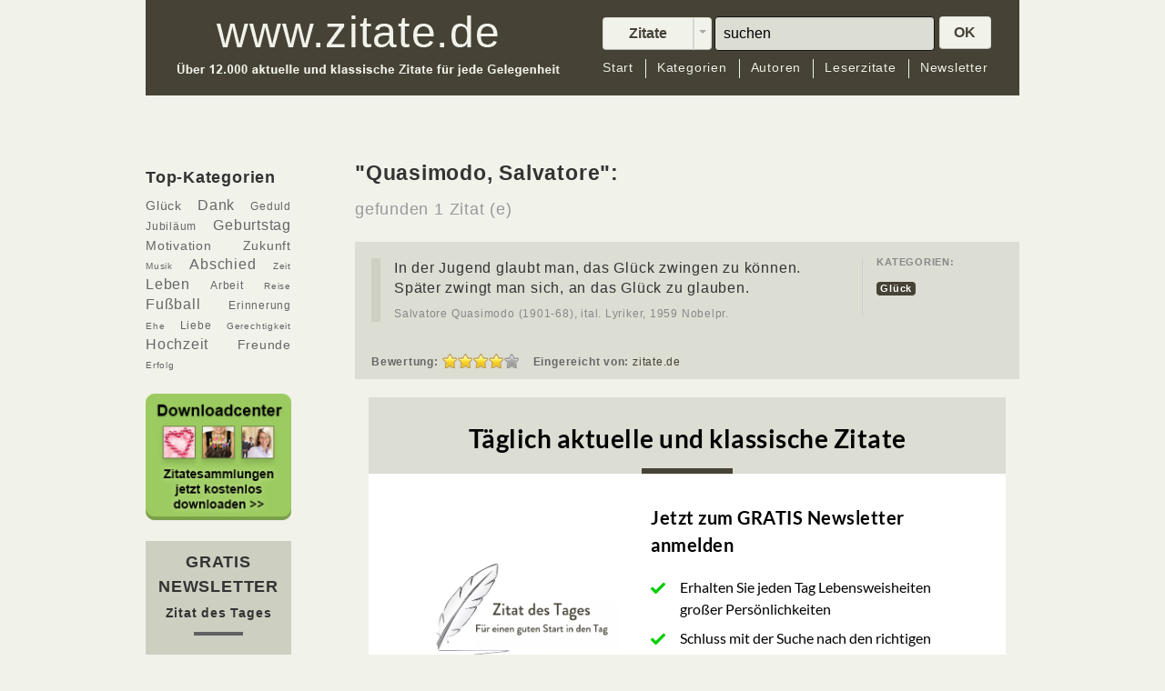

--- FILE ---
content_type: text/html; charset=UTF-8
request_url: https://www.zitate.de/autor/Quasimodo%2C+Salvatore
body_size: 8703
content:
<!DOCTYPE html>
<html lang="de" >
    <head>
        <meta charset="utf-8">
        <meta http-equiv="X-UA-Compatible" content="IE=8"/>
        <meta name="description" content="Auf unserer Übersichtsseite finden Sie 1 Zitat(e) von Quasimodo, Salvatore. Jetzt stöbern und das passende Zitat finden!" />
<link rel="stylesheet" type="text/css" href="/css/rating.css" />
<link rel="stylesheet" type="text/css" href="/assets/b8cdd2be/pager.css" />
<script type="text/javascript" src="/assets/c7b9c917/jquery.min.js"></script>
<script type="text/javascript" src="/assets/c7b9c917/jquery.metadata.js"></script>
<script type="text/javascript" src="/assets/c7b9c917/jquery.rating.js"></script>
<script type="text/javascript" src="/assets/c7b9c917/jquery.yiiactiveform.js"></script>
<title>1 Zitat(e) von Quasimodo, Salvatore</title>
        <meta name="viewport" content="width=device-width, user-scalable=0">
        <link rel="canonical" href="https://www.zitate.de/autor/quasimodo%2c+salvatore" />


        <!-- Le styles -->
        <link href="/themes/vnr/assets/css/bootstrap.css" rel="stylesheet">
        <link href="/themes/vnr/assets/css/flags.css" rel="stylesheet">
        

    <script>
    if (/*@cc_on!@*/false) {
    var headHTML = document.getElementsByTagName('head')[0].innerHTML;
    headHTML    += '<link type="text/css" rel="stylesheet" href="/themes/vnr/assets/css/ie.css">';
    document.getElementsByTagName('head')[0].innerHTML = headHTML;
    }
    </script>
        <style type="text/css">
            body {
                padding-top: 60px;
                padding-bottom: 40px;
            }     
        </style>
                <link href="/themes/vnr/assets/css/bootstrap-responsive.css" rel="stylesheet">
        <link href="/themes/vnr/assets/css/style.css" rel="stylesheet">

        <!-- Le fav and touch icons -->
        <!-- <link rel="shortcut icon" href="favicon.ico"> -->
        

        
    
  <!--        <script src="/assets/js/jquery-1.7.2.min.js"></script>--> 

<script src="https://5f3c395.ccm19.de/app/public/ccm19.js?apiKey=5d8c70493d06c746b56b4dfc2d0c01dafe9a1e0721f44a6d" referrerpolicy="origin"></script>
<script async src="https://pagead2.googlesyndication.com/pagead/js/adsbygoogle.js?client=ca-pub-4119777201679135" crossorigin="anonymous"></script>






    <!-- Google Event Tracking on Time --> 

    <script type="text/javascript">

    // <![CDATA[

    (function (tos) {

     window.setInterval(function () {

     tos = (function (t) {

     return t[0] == 50 ? (parseInt(t[1]) + 1) + ':00' : (t[1] || '0') + ':' + (parseInt(t[0]) + 10);

     })(tos.split(':').reverse());

     window.pageTracker ? pageTracker._trackEvent('Time', 'Log', tos) : _gaq.push(['_trackEvent', 'Time', 'Log', tos]);

    }, 10000);

    })('00');

    // ]]>

    </script> 

    <!-- Ende Google Event Tracking -->
  <script>
function validateEmail(email) {
    var re = /^(([^<>()\[\]\\.,;:\s@"]+(\.[^<>()\[\]\\.,;:\s@"]+)*)|(".+"))@((\[[0-9]{1,3}\.[0-9]{1,3}\.[0-9]{1,3}\.[0-9]{1,3}])|(([a-zA-Z\-0-9]+\.)+[a-zA-Z]{2,}))$/;
    return re.test(email);
}



function ValidateForm()
{

var x=document.getElementById('small-mail').value;
y = validateEmail(x);
if (y==false) { 
  alert(unescape("Die E-Mail-Adresse ist nicht korrekt.%0ABitte korrigieren Sie Ihre Eingabe."));
  return false;
  }
}



function ValidateFormDownload()
{

var x=document.getElementById('mail').value;
y = validateEmail(x);
if (y==false) { 
  alert(unescape("Die E-Mail-Adresse ist nicht korrekt.%0ABitte korrigieren Sie Ihre Eingabe."));
  return false;
  }
}

function checkmynames(){
tester1 = document.getElementById('QuoteSubmitForm_author_firstname').value;
tester2 = document.getElementById('QuoteSubmitForm_author').value;
if (tester1!='') {
if (tester2.match(',')) {} else {

  if (tester2!='') { var namekommavorname = tester2+', '+tester1;
  
  
  document.getElementById('QuoteSubmitForm_author').value = namekommavorname;
  }}

}



}


</script>



<script type="text/javascript">
  function download(title) {
 
  document.getElementById("downloadbild").src="https://www.zitate.de/themes/vnr/assets/images/"+title+"_box.png";
  if(title=='Geburtstag') {
  document.getElementById('changedownloadaffnew').value = 'WEB_ZIT_DLC_Geburtstag'; 
  document.getElementById('changedownloadoptnew').value = '789';
  }
  if(title=='Abschied') {
  document.getElementById('changedownloadaffnew').value = 'WEB_ZIT_DLC_Abschied'; 
  document.getElementById('changedownloadoptnew').value = '788';
  }
  if(title=='Trauer') {
  document.getElementById('changedownloadaffnew').value = 'WEB_ZIT_DLC_Trauer'; 
  document.getElementById('changedownloadoptnew').value = '783';
  }
  if(title=='Hochzeit') {
  document.getElementById('changedownloadaffnew').value = 'WEB_ZIT_zitate_de_hochzeit'; 
  document.getElementById('changedownloadoptnew').value = '751';
  }
  if(title=='Liebe') {
  document.getElementById('changedownloadaffnew').value = 'WEB_ZIT_DLC_Liebe'; 
  document.getElementById('changedownloadoptnew').value = '785';
  }
  if(title=='Anlass') {
  document.getElementById('changedownloadaffnew').value = 'WEB_ZIT_DLC_100Zitate'; 
  document.getElementById('changedownloadoptnew').value = '791';
  }
  if(title=='Glück') {
  document.getElementById("downloadbild").src="https://www.zitate.de/themes/vnr/assets/images/Glueck_box.png";
  document.getElementById('changedownloadaffnew').value = 'WEB_ZIT_DLC_Glueck'; 
  document.getElementById('changedownloadoptnew').value = '784';
  }
  
  
  
    document.getElementById("thema").innerHTML = title;


    document.getElementById("overlayinhalt3").style.display = "block"; 
    document.getElementById("blackoverlay2").style.display = "block";
  }
</script>


<script>(function(w,d,s,l,i){w[l]=w[l]||[];w[l].push({'gtm.start':
new Date().getTime(),event:'gtm.js'});var f=d.getElementsByTagName(s)[0],
j=d.createElement(s),dl=l!='dataLayer'?'&l='+l:'';j.async=true;j.src=
'https://www.googletagmanager.com/gtm.js?id='+i+dl;f.parentNode.insertBefore(j,f);
})(window,document,'script','dataLayer','GTM-KQ2VBR');</script>

 
<script type="module" src="https://unpkg.com/friendly-challenge@0.9.11/widget.module.min.js" async defer></script>
<script nomodule src="https://unpkg.com/friendly-challenge@0.9.11/widget.min.js" async defer></script>
    </head>

<body onload="setTimeout('checkCookie()',10000)">




  <noscript><iframe src="https://www.googletagmanager.com/ns.html?id=GTM-KQ2VBR" height="0" width="0" style="display:none;visibility:hidden"></iframe></noscript>

  <div id="blackoverlay2"></div>
        
        
  <div id="blackoverlay"></div>

<div id="overlayinhalt"><a class="overlaydatsch" href="/datenschutz" target="blank">Datenschutz</a><button class="floatclose" value="schliessen" onclick="document.getElementById('overlayinhalt').style.display = 'none'; document.getElementById('blackoverlay').style.display = 'none';  setCookie('username','visitor',10);"></button><style type="text/css">
#floater {background:#f2f2f2;color:#464235;width:651px;height:426px;margin:0;padding:20px 3px;text-align:center}
#floater p {color:#464235;font-size:1.05em!important;margin:15px 0;letter-spacing:0.05em;line-height:1.9em;text-align:left}
#floater label {color:#464235;font-size:1.4em;font-weight:bold}
#floater .form-text {width:380px;padding:10px}
#floater #begr {width:400px;margin:0 auto 0}
#floater #dshinweis {float:right;margin-top:-10px;text-decoration:underline;font-size:0.7em; position:relative;left:-10px;}
#floater .form-actions {background:none;border:none;margin-top:10px}
#floater .form-submit {background:url(https://www.zitate.de/floaterbilder/floater-button.png) no-repeat;border:none;color:#464235;padding:3px 42px 9px;margin:0;display:inline-block;font-size:1em}
#floater small {font-size:0.85em}
</style>



<div id="floater">

        <!--<img src="https://www.zitate.de/floaterbilder/floater-autoren.png" />-->
        <img src="https://www.zitate.de/werbebannerbilder/buecher-3000maldl.png" width="170" style="" />
<div style="text-align:center">
      Starten Sie Ihren Tag anders: mit Lebensweisheiten gro&szlig;er<br/>Pers&ouml;nlichkeiten, die motivieren und inspirieren!<br/>
        Holen Sie sich das "Zitat des Tages" kostenlos in Ihr Postfach<br /> und sichern Sie sich Ihr <strong>GRATIS-GESCHENK<br/>
		&#8222;Die 100 beliebtesten Zitate&#8221;</strong> als Download!<br /><br />
		
</div>
          <form onSubmit="" action="b2b" method="post" name="newsletterforms" data-nss data-nss-affiliate="WEB_ZIT_Standardanmeldung">
                   
                <input type="hidden" id="changedownloadaff" name="newsletter_abbreviations" value="ZIT" /> 
                <input type="hidden" name="newsletter_abbreviations" value="ZIT" />
                <input type="hidden" id="changedownloadopt" name="opt_in_process_id" value="791" />
                <div class="form-item form-type-textfield form-item-mail">
                        <label for="edit-mail">Ihre Email-Adresse:</label>
                        <div id="begr"><input type="text" id="small-mail" name="email_address" value="" size="20" maxlength="128" class="form-text required">
                        <a id="dshinweis" href="https://zitate.de/datenschutz">Datenschutz-Hinweis</a></div>
                </div>
                <div id="edit-actions" class="form-actions">
                        <input type="submit" class="form-submit" value="Gratis anfordern!" name="op" id="edit-submit">
                </div>
          </form>


        <small>Herausgeber: VNR Verlag f&uuml;r die Deutsche Wirtschaft AG<br>Sie k&ouml;nnen den kostenlosen E-Mail-Newsletter „Zitat des Tages“ jederzeit wieder abbestellen.<br><a style="text-decoration:underline" href="https://zitate.de/datenschutz">Datenschutz-Hinweis.</a></small>

</div>



</div>



  <div id="overlayinhalt3"><a class="overlaydatsch" href="//www.bwr-media.de/datenschutzhinweis/?type=55" target="blank">Datenschutz</a><button class="floatclose" value="schliessen" onclick="document.getElementById('overlayinhalt3').style.display = 'none'; document.getElementById('blackoverlay2').style.display = 'none'; "></button><style type="text/css">
#floater {background:#f2f2f2;color:#464235;width:651px;height:426px;margin:0;padding:20px 3px;text-align:center}
#floater p {color:#464235;font-size:1.2em;margin:25px 0;letter-spacing:0.1em;line-height:1.5em}
#floater label {color:#464235;font-size:1.4em;font-weight:bold}
#floater .form-text {width:380px;padding:10px 0 0}
#floater #begr {width:400px;margin:0 auto 0}
#floater #dshinweis {float:right;margin-top:-10px;text-decoration:underline;font-size:0.7em}
#floater .form-actions {background:none;border:none;margin-top:10px}
#floater .form-submit {background:url(https://www.zitate.de/floaterbilder/floater-button.png) no-repeat;border:none;color:#464235;padding:6px 44px;margin:-8px 0 0 0;display:inline-block;font-size:1.4em}
#floater small {font-size:0.85em}
</style>



<div id="floater">

<div style="width:234px; float:left; padding-left:10px!important;">

<img src="https://www.zitate.de/themes/vnr/assets/images/Geburtstag_box.png" id="downloadbild"/></div><div style="width:380px; float:left; padding:0 10px;text-align:left;">
<div style="line-height:1.4em;">Gratis Download zum <br />Thema <span id="thema">Geburtstag</span></div><p>Geben Sie hier Ihre E-Mail-Adresse ein und Sie erhalten die Zitatesammlung "Zitate zum <span id="thema2">Geburtstag</span>" kostenlos.

Zusätzlich erhalten Sie den beliebten E-Mail-Newsletter "Zitat des Tages" kostenlos in Ihr Postfach!</p></div>
<div style="clear:both;"></div>
<br />
	        <form onSubmit="" action="b2b" name="newsletterforms" data-nss data-nss-affiliate="WEB_ZIT_Standardanmeldung">

                <input type="hidden" id="changedownloadaffnew" name="newsletter_abbreviations" value="ZIT" /> 
                <input type="hidden" name="newsletter_abbreviations" value="ZIT" />
                <input type="hidden" id="changedownloadoptnew" name="opt_in_process_id" value="791" />

                <div class="form-item form-type-textfield form-item-mail">
                <input type="text" id="small-mail" name="email_address" value="" size="20" maxlength="128" class="form-text required">
                <input type="submit" class="form-submit" value="Gratis anfordern!" name="op" id="edit-submit">
                </div>
            </form>

        <small>Herausgeber: VNR Verlag f&uuml;r die Deutsche Wirtschaft AG<br>Sie k&ouml;nnen den kostenlosen E-Mail-Newsletter „Zitat des Tages“ jederzeit wieder abbestellen.<br><a style="text-decoration:underline" href="https://zitate.de/datenschutz">Datenschutz-Hinweis.</a></small>

</div>


</div>
  <script type="text/javascript">
          
    function getCookie(c_name)
    {
    var c_value = document.cookie;
    var c_start = c_value.indexOf(" " + c_name + "=");
    if (c_start == -1)
    {
    c_start = c_value.indexOf(c_name + "=");
    }
    if (c_start == -1)
    {
    c_value = null;
    }
    else
    {
    c_start = c_value.indexOf("=", c_start) + 1;
    var c_end = c_value.indexOf(";", c_start);
    if (c_end == -1)
    {
    c_end = c_value.length;
    }
    c_value = unescape(c_value.substring(c_start,c_end));
    }
    return c_value;
    }

    function setCookie(c_name,value,exdays)
    {
    var exdate=new Date();
    exdate.setDate(exdate.getDate() + exdays);
    var c_value=escape(value) + ((exdays==null) ? "" : "; expires="+exdate.toUTCString());
    document.cookie=c_name + "=" + c_value;
    }

    function checkCookie()
    { 
    var username=getCookie("username");
    if (username=='visitor')
      {   document.getElementById("overlayinhalt").style.display = "none"; document.getElementById("blackoverlay").style.display = "none";

      }
    else
      {
      username='visitor';

      document.getElementById("overlayinhalt").style.display = "block"; document.getElementById("blackoverlay").style.display = "block";
       
        
      }

    }

  </script>

  <div id="fb-root"></div>
       

  <div class="navbar navbar-fixed-top" id="top-nav-bar-wrapper">
    <div class="navbar-inner">
      <div class="container" id="top-nav-bar">
        <div id="headerleft">
          <a class="brand" href="/"><img src="/themes/vnr/assets/images/logo-zitate.jpg" alt="Zitate.de"></a>
        </div>
        <div class="specialclear"></div>
        <div id="headerright">
          <form action="/search" method="get" class="navbar-search pull-right" id="searchingform">
            <input type="hidden" name="in" value="Quotes" id="quotes_search_in">
            <div class="btn-group pull-left" style="padding: 1px 3px 0 0;">
              <button data-toggle="dropdown" class="btn btn-mini dropdownwidth" tabindex=0><span id="search-in-what">Zitate</span></button>
              <button data-toggle="dropdown" class="btn btn-mini dropdown-toggle" tabindex=1><span class="caret"></span></button>
              <ul class="dropdown-menu">
                <li><a class="search-in-type" href="javascript:;" tabindex=2>Zitate</a></li>
                <li><a class="search-in-type" href="javascript:;" tabindex=3>Autor</a></li>
                <li><a class="search-in-type" href="javascript:;" tabindex=4>Kategorie</a></li>
              </ul>
            </div>
            <input type="text" name="q" placeholder="suchen"  id="okbuttonsearch"  onKeyPress="return submitenter(this,event)" tabindex=5 class="pull-left search-query">
            <SCRIPT TYPE="text/javascript">
            <!--
            function submitenter(myfield,e)
            {
            var keycode;
            if (window.event) keycode = window.event.keyCode;
            else if (e) keycode = e.which;
            else return true;

            if (keycode == 13)
               {
               if (document.getElementById('okbuttonsearch').value.length>0) {
              document.getElementById('okbuttonpress').click(); return false;}
               return false;
               }
            else
               return true;
            }
            //-->
            </SCRIPT>
            <a href="javascript:;" onclick="this.parentNode.submit()" tabindex=6 id="okbuttonpress" class="btn btn-mini doit">OK</a>
          </form> 
  
          <div style="clear:both"> </div>
          <div id="abstand" style="width:100%;"></div>
          <div style="clear:both"> </div>
          <div class="top-nav-links"><!-- Disabled class="nav-collapse" to not collapse in an icon -->
              <ul class="nav" active="" id="yw1">
<li class="firstmenuitem"><a href="/..">Start</a></li>
<li><a href="/kategorien">Kategorien</a></li>
<li><a href="/autoren">Autoren</a></li>
<li><a href="/Leserzitate">Leserzitate</a></li>
<li class="lastmenuitem"><a href="/newsletter">Newsletter</a></li>
</ul>          </div><!--/.nav-collapse -->
          <div style="clear:both"> </div>       
        </div>
        <div class="specialclear"></div>
      </div>
    </div>
  </div>

  <div class="blocker"> </div>
  
  <div id="content-container" class="container">
      <div class="container gadtop">
                <!-- Werbung oberhalb Zitate -->
  </div>      
                        
<div class="container span2 handyoff">

<div class="modleft modtag">
	<h3>Top-Kategorien<h3>
	<p><a href="/kategorie/Gl&uuml;ck"><span class="fsize14">Gl&uuml;ck</span></a> 
	<a href="/kategorie/Dank"><span class="fsize16">Dank</span></a> 
	<a href="/kategorie/Geduld"><span class="fsize12">Geduld</span></a> 
	<a href="/kategorie/Jubil&auml;um"><span class="fsize12">Jubil&auml;um</span></a>
 	<a href="/kategorie/Geburtstag"><span class="fsize16">Geburtstag</span></a>
	<a href="/kategorie/Motivation"><span class="fsize14">Motivation</span></a> 
	<a href="/kategorie/Zukunft"><span class="fsize14">Zukunft</span></a> 
	<!--<a href="/kategorie/Weihnachten"><span class="fsize16">Weihnachten</span></a>-->	
	<a href="/kategorie/Musik"><span class="fsize10">Musik</span></a> 
	<a href="/kategorie/Abschied"><span class="fsize16">Abschied</span></a> 
	<a href="/kategorie/Zeit"><span class="fsize10">Zeit</span></a> 
	<a href="/kategorie/Leben"><span class="fsize16">Leben</span></a> 
	<a href="/kategorie/Arbeit"><span class="fsize12">Arbeit</span></a>
	<!--<a href="/kategorie/Advent"><span class="fsize16">Advent</span></a>-->
	<a href="/kategorie/Reise"><span class="fsize10">Reise</span></a> 
	<a href="/kategorie/Fußball"><span class="fsize16">Fußball</span></a>
	<a href="/kategorie/Erinnerung"><span class="fsize12">Erinnerung</span></a> 
	<a href="/kategorie/Ehe"><span class="fsize10">Ehe</span></a> 
	<a href="/kategorie/Liebe"><span class="fsize12">Liebe</span></a>
	<a href="/kategorie/Gerechtigkeit"><span class="fsize10">Gerechtigkeit</span></a>
	<!--<a href="/kategorie/Neujahr"><span class="fsize16">Neujahr</span></a>-->	
	<a href="/kategorie/Hochzeit"><span class="fsize16">Hochzeit</span></a> 
	<a href="/kategorie/Freunde"><span class="fsize14">Freunde</span></a> 
	<a href="/kategorie/Erfolg"><span class="fsize10">Erfolg</span></a></p>
	</div>
	
        <div class="modleft modzdt">
        <a href="/download"><img src="/werbebannerbilder/zitate-dl-button.jpg" alt="zum Download Center" /></a>
        </div>
        
<!-- hier der NL Bereich -->

<div class="modleft modzdt">
	<div id="magnlhead">
		<h3>GRATIS NEWSLETTER</h3>
		<h4>Zitat des Tages</h4>
		<hr>
	</div>
	<div id="magnltext">
		<p>Täglich aktuelle und klassische Zitate für jede Gelegenheit</p>
	</div>
	<!--<script src="https://www.google.com/recaptcha/api.js?render=6Lfhtv0UAAAAAPvGFoOfGXAwW3hg7YAe1dhL7iXg"></script>

	<script>
        grecaptcha.ready(function() {
          grecaptcha.execute('6Lfhtv0UAAAAAPvGFoOfGXAwW3hg7YAe1dhL7iXg', {action: 'homepage'}).then(function(token) {
              console.log(token);
          });
        });
 	</script>-->
 	<div id="magnlform">
		<form id="formnlsidebar" method="post" target="_self" action="b2b" 

			data-nss
			data-nss-affiliate="WEB_ZIT_Standardanmeldung">
	        <input maxlength="110" id="emailform" type="email" placeholder="Ihre E-Mail Adresse" name="email_address" required>
	        <input type="hidden" name="newsletter_abbreviations" value="ZIT">
	        <input type="hidden" name="opt_in_process_id" value="751">
	        <input class="form-submit" data-sitekey="6Lfhtv0UAAAAAPvGFoOfGXAwW3hg7YAe1dhL7iXg" type="submit" value="Jetzt GRATIS anmelden">
		</form>

		<p><span class="fsize10 line">Herausgeber: VNR Verlag f&uuml;r die Deutsche Wirtschaft AG<br>Sie k&ouml;nnen den kostenlosen E-Mail-Newsletter „Zitat des Tages“ jederzeit wieder abbestellen.<br><a style="text-decoration:underline" href="https://zitate.de/datenschutz">Datenschutz-Hinweis.</a></span></p>
	</div>
</div>

	<!-- Ende NL Bereich -->

	<div class="modleft modzdt">
	    <a href="/newsletter"><img src="/werbebannerbilder/siegelmod.png" alt="Newsletter Siegel" /></a>
	</div>
        
<div class="gad">
</div>
</div>


<div class="span9 offset1 listcontmargin">

        <h1>&quot;Quasimodo, Salvatore&quot;:</h1>
        <h2><small>gefunden 1 Zitat (e)</small></h2><br />
    
        <script>
        function star_clicked(value, elm) {
            var ratingId = jQuery(elm).parent().parent().parent().attr('id');
            var id = parseInt(ratingId);
            jQuery.post('/rate', {"rating": value, "id": id}, function(response){
                jQuery('#' + ratingId + ' > input').rating('disable', true);
            }, 'json');
        }
        
        (function($){
            $(function(){
                $('.favourite').click(function(){
                    var $this = $(this);
                    var href = $this.attr('href');
                    $this.fadeOut();
                    $.get(href);
                    return false;
                });
            });
        })(jQuery)
        
    </script>


<div class="well quote-box">

	<div class="quoteinner">
		<div class="quoteleftinner">
			<blockquote>
			
			
								<p>In der Jugend glaubt man, das Glück zwingen zu können. Später zwingt man sich, an das Glück zu glauben.</p>
				
								  <small><a href="/autor/Quasimodo%2C+Salvatore">Salvatore Quasimodo (1901-68), ital. Lyriker, 1959 Nobelpr. </a></small>			</blockquote>			
			</div>			
			<div class="quoterightinner">
				<div class="categorie-poster">
				   						<div>
							<div>
								<h6>Kategorien:</h6>
																	<span class="label label-info"><a href="/kategorie/Glück">Glück</a></span>
															</div>
						</div>
						
				</div>
		</div>
		<div style="clear: both;"></div>
		<div class="quotebottom">
				<div class="quotebottomitem firstq">
				<span style="float:left"><b>Bewertung:</b>&nbsp;</span>				
				<span id="4216-quote">
<input id="4216-quote_0" value="1" type="radio" name="rating4216" />
<input id="4216-quote_1" value="2" type="radio" name="rating4216" />
<input id="4216-quote_2" value="3" type="radio" name="rating4216" />
<input id="4216-quote_3" value="4" checked="checked" type="radio" name="rating4216" />
<input id="4216-quote_4" value="5" type="radio" name="rating4216" />
</span> 
				&nbsp;&nbsp;&nbsp;</div>
									<div class="quotebottomitem">
				<div class="qbi-smartp">
				&nbsp;<b>Eingereicht von: </b>
										<a href="/user/profile/id/1">zitate.de</a>
					&nbsp;&nbsp;&nbsp;
				</div>                    
				</div>
				
				<div class="quotebottomitem last">
				&nbsp;<div class="tw-btn"></div>
				<div class="fb-btn"></div>
				</div>
		</div>
	</div>
</div>        	

        <div class="container gad">
			<!-- Revive Adserver Asynchronous JS Tag - Generated with Revive Adserver v5.0.5 -->
			<ins data-revive-zoneid="266" data-revive-ct0="INSERT_ENCODED_CLICKURL_HERE" data-revive-id="ec8c8309933b89e57ea4fcc59e5a0177"></ins>
			<script async src="//ads.bwr-media.de/www/delivery/asyncjs.php"></script>
        </div>


</div>
<div style="clear:both"> </div>        <form class="form-horizontal" id="quote-submit-form" action="/submit" method="post">
  <div class="modal hide" id="submit-quote-form">
    <div class="modal-header">
      <button type="button" class="close" data-dismiss="modal">×</button>
      <h3>Ein Zitat einreichen</h3>
    </div>
    <div class="modal-body">
      <p>
        <fieldset>
                                      <div class="control-group">
          <label class="control-label required" for="QuoteSubmitForm_guest_name">Ihr Name <span class="required">*</span></label>          <div class="controls">
            <input class="input-xlarge" name="QuoteSubmitForm[guest_name]" id="QuoteSubmitForm_guest_name" type="text" />            <div class="help-block" id="QuoteSubmitForm_guest_name_em_" style="display:none"></div>          </div>
        </div>
                  <div class="control-group">
          <label class="control-label required" for="QuoteSubmitForm_guest_email">Ihre E-Mail <span class="required">*</span></label>          <div class="controls">
          <input class="input-xlarge" name="QuoteSubmitForm[guest_email]" id="QuoteSubmitForm_guest_email" type="text" />          <div class="help-block" id="QuoteSubmitForm_guest_email_em_" style="display:none"></div>          </div>
        </div>
        
                  <div class="control-group">
          <label class="control-label">
            Zitat eingeben*
            <a href="javascript:;" title="Zitat hier eingeben" rel="tooltip" class="icon-info-sign"></a>
          </label>
                            
          <div class="controls">
                        <textarea class="input-xlarge" rows="4" cols="50" name="QuoteSubmitForm[quote]" id="QuoteSubmitForm_quote"></textarea>            <div class="help-block" id="QuoteSubmitForm_quote_em_" style="display:none"></div>          </div>
        </div>
                  <div class="control-group">
          <label class="control-label">
            Autoren-Vorname          </label>
          <div class="controls">
            <input class="input-xlarge" name="QuoteSubmitForm[author_firstname]" id="QuoteSubmitForm_author_firstname" type="text" />            <div class="help-block" id="QuoteSubmitForm_author_firstname_em_" style="display:none"></div>          </div>
        </div>
                    <div class="control-group">
          <label class="control-label">
            Autoren-Nachname*
          </label>
          <div class="controls">
            <input class="input-xlarge" name="QuoteSubmitForm[author]" id="QuoteSubmitForm_author" type="text" />            <div class="help-block" id="QuoteSubmitForm_author_em_" style="display:none"></div>          </div>
        </div>
<div class="frc-captcha" data-sitekey="FCMTI8LQ9FQBS53J" data-puzzle-endpoint="https://eu-api.friendlycaptcha.eu/api/v1/puzzle"></div>
        <div style="visibility:hidden!important; height:1px; overflow:hidden;">
          <div>
            <select style="visibility:hidden!important;"  name="QuoteSubmitForm[category_ids][]" multiple="multiple">
            <option selected="selected" value="2389">Leserzitat</option>
            </select>
          </div>
        </div>    
         
        
        
        </fieldset>
      </p>
    </div>
    <div class="modal-footer">
      <a href="#" class="btn" data-dismiss="modal">schließen</a>
        <input type="submit" value="einreichen" name="yt0" class="btn btn-primary" onclick="checkmynames();">
      <div id="bottomtextleserzit">Ihre E-Mail wird nicht veröffentlicht. Ihr Zitat wird nach dem Übertragen von uns geprüft. Eine Veröffentlichung kann nicht garantiert werden.
      </div>
    </div>
  </div>

  </form>  <div style="clear:both"> </div>
  <hr>

    <footer>
      <div id="footercopy"><p>&copy; 2026 bei VNR Verlag für die Deutsche Wirtschaft AG &bull;</p></div>
      <div class="navbar" id="bottom-nav-bar-wrapper"  style="float:left">
        <div class="container">
            <div class="top-nav-links footernav">
              <ul id="yw3" class="nav">
                  <li><a href="/.."     >Start</a></li>
                  <li><a href="/newsletter"      >Newsletter</a></li>
                  <li><a href="/impressum"     >Impressum</a></li>
                  <li><a href="/datenschutz"     >Datenschutz</a></li>
                  <li><a href="/agb"     >AGB</a></li>
              </ul>
          </div>
        </div>
      </div>
      <div style="float:left"></div>
      <div id="top-social-icons"></div>
        <br><br>
      <div style="float:left">Selbstverständlich können Sie den Gratis-Ratgeber auch unabhängig von einer Newsletter-Anmeldung anfordern. Schreiben Sie uns dazu bitte eine kurze E-Mail mit Link zu dieser Seite.
      </div>
        <br><br>
    </footer>
  </div><!-- /container -->



 
<script type="text/javascript">// <![CDATA[
// Set to the same value as the web property used on the site
  var gaProperty = 'UA-4324522-1';
   
  // Disable tracking if the opt-out cookie exists.
  var disableStr = 'ga-disable-' + gaProperty;
  if (document.cookie.indexOf(disableStr + '=true') > -1) {
    window[disableStr] = true;
  }
   
  // Opt-out function
  function gaOptout() {
    document.cookie = disableStr + '=true; expires=Thu, 31 Dec 2099 23:59:59 UTC; path=/';
    window[disableStr] = true;
  }
</script>
        



        <!-- Le javascript
        ================================================== -->
        <!-- Placed at the end of the document so the pages load faster -->
  <!-- NSS Client -->
  <script src="https://static.vnr-nss.de/js-client/0.20/nss-client.min.js" type="application/javascript" async></script>
  <!-- NSS Client -->
        
        <script src="/themes/vnr/assets/js/bootstrap.min.js"></script>



        <script>
          function checkme() { 
            x = document.getElementById('quotes_search_in').value; 
            if (x=='kategorie') { document.getElementById('quotes_search_in').value = 'category'; }
          }
          
            $('.search-in-type').click(function(){
                var searchIn = $(this).text();
                $('#search-in-what').text(searchIn);
               
                $('#quotes_search_in').val(searchIn.toLowerCase());
                checkme();
        
            });
            
                $('a[rel="tooltip"]').tooltip();
        </script>
    <script type="text/javascript">
/*<![CDATA[*/
jQuery(function($) {
jQuery('#4216-quote > input').rating({'required':true,'callback':star_clicked});
$('#quote-submit-form').yiiactiveform({'validateOnSubmit':true,'attributes':[{'id':'QuoteSubmitForm_guest_name','inputID':'QuoteSubmitForm_guest_name','errorID':'QuoteSubmitForm_guest_name_em_','model':'QuoteSubmitForm','name':'guest_name','enableAjaxValidation':true},{'id':'QuoteSubmitForm_guest_email','inputID':'QuoteSubmitForm_guest_email','errorID':'QuoteSubmitForm_guest_email_em_','model':'QuoteSubmitForm','name':'guest_email','enableAjaxValidation':true},{'id':'QuoteSubmitForm_quote','inputID':'QuoteSubmitForm_quote','errorID':'QuoteSubmitForm_quote_em_','model':'QuoteSubmitForm','name':'quote','enableAjaxValidation':true},{'id':'QuoteSubmitForm_author_firstname','inputID':'QuoteSubmitForm_author_firstname','errorID':'QuoteSubmitForm_author_firstname_em_','model':'QuoteSubmitForm','name':'author_firstname','enableAjaxValidation':true},{'id':'QuoteSubmitForm_author','inputID':'QuoteSubmitForm_author','errorID':'QuoteSubmitForm_author_em_','model':'QuoteSubmitForm','name':'author','enableAjaxValidation':true}]});
});
/*]]>*/
</script>
</body>
</html>


--- FILE ---
content_type: text/html; charset=utf-8
request_url: https://www.google.com/recaptcha/api2/aframe
body_size: 269
content:
<!DOCTYPE HTML><html><head><meta http-equiv="content-type" content="text/html; charset=UTF-8"></head><body><script nonce="RUr0j9ZgtRYfD5WfVkT7qw">/** Anti-fraud and anti-abuse applications only. See google.com/recaptcha */ try{var clients={'sodar':'https://pagead2.googlesyndication.com/pagead/sodar?'};window.addEventListener("message",function(a){try{if(a.source===window.parent){var b=JSON.parse(a.data);var c=clients[b['id']];if(c){var d=document.createElement('img');d.src=c+b['params']+'&rc='+(localStorage.getItem("rc::a")?sessionStorage.getItem("rc::b"):"");window.document.body.appendChild(d);sessionStorage.setItem("rc::e",parseInt(sessionStorage.getItem("rc::e")||0)+1);localStorage.setItem("rc::h",'1769137340784');}}}catch(b){}});window.parent.postMessage("_grecaptcha_ready", "*");}catch(b){}</script></body></html>